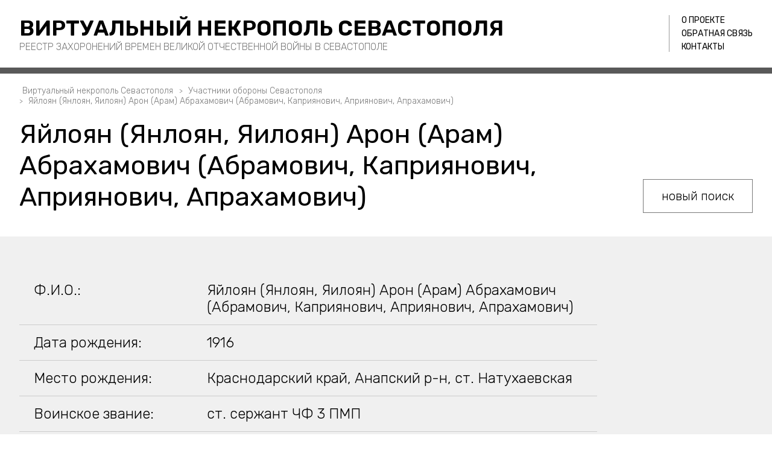

--- FILE ---
content_type: text/html; charset=UTF-8
request_url: https://www.tombs-sevastopol.ru/soldier/23294
body_size: 3934
content:
<!DOCTYPE html>
<html xmlns="http://www.w3.org/1999/xhtml" lang="ru">

<head>

    <meta http-equiv="Content-Type" content="text/html; charset=utf-8" />

    <title>Яйлоян (Янлоян, Яилоян) Арон (Арам) Абрахамович (Абрамович, Каприянович, Априянович, Апрахамович) - Участники обороны Севастополя. Виртуальный некрополь Севастополя</title>
    <meta name="description" content="Яйлоян (Янлоян, Яилоян) Арон (Арам) Абрахамович (Абрамович, Каприянович, Априянович, Апрахамович). Участники обороны Севастополя. Виртуальный некрополь Севастополя" />

    <link rel="canonical" href="https://www.tombs-sevastopol.ru/soldier/23294"/>

    <base href="https://www.tombs-sevastopol.ru/" />

    <meta name="format-detection" content="telephone=no" />
    <meta name="viewport" content="width=device-width,initial-scale=1.0,maximum-scale=1" />

    <meta name="author" content="Геокон - geokon-group.ru" />

    <link rel="stylesheet" type="text/css" href="https://www.tombs-sevastopol.ru/plugins/owlcarousel/owl.carousel.css" />
    <link rel="stylesheet" type="text/css" href="https://www.tombs-sevastopol.ru/plugins/owlcarousel/owl.theme.default.css" />
    <link rel="stylesheet" type="text/css" href="https://www.tombs-sevastopol.ru/plugins/fancybox/jquery.fancybox.min.css" />
    <link rel="stylesheet" type="text/css" href="https://www.tombs-sevastopol.ru/plugins/magnific/magnific-popup.css" />
    <link rel="stylesheet" type="text/css" href="https://www.tombs-sevastopol.ru/plugins/jquery-ui/jquery-ui.css" />

    <link rel="stylesheet" type="text/css" href="https://www.tombs-sevastopol.ru/css/styles.css" />
    <link rel="stylesheet" type="text/css" href="https://www.tombs-sevastopol.ru/css/adaptive.css" />

    <link rel="icon" type="image/png" sizes="32x32" href="https://www.tombs-sevastopol.ru/graph/favicon-32x32.png">
    <link rel="icon" type="image/png" sizes="120x120" href="https://www.tombs-sevastopol.ru/graph/favicon-120x120.png">

    <meta property="og:title" content="Яйлоян (Янлоян, Яилоян) Арон (Арам) Абрахамович (Абрамович, Каприянович, Априянович, Апрахамович) - Участники обороны Севастополя. Виртуальный некрополь Севастополя" />
    <meta property="og:description" content="Яйлоян (Янлоян, Яилоян) Арон (Арам) Абрахамович (Абрамович, Каприянович, Априянович, Апрахамович). Участники обороны Севастополя. Виртуальный некрополь Севастополя" />
    <meta property="og:url" content= "https://www.tombs-sevastopol.ru/soldier/23294" />
    <meta property="og:image" content= "https://www.tombs-sevastopol.ru/images/big6113.jpg" />

    <script src="https://www.tombs-sevastopol.ru/js/jquery.min.js"></script>

    <meta name="yandex-verification" content="f9204d7ef5952210" />

</head>
<body>

  <div class="page-body res-page">


    <div class="wrapper wrtop">
  <div class="wrap">

       <div class="flex-columns">
          <div class="col-3x4">
              <div class="top-title">
                  <h2><a href="https://www.tombs-sevastopol.ru">Виртуальный некрополь Севастополя</a></h2>
                  <h3>Реестр захоронений времен Великой Отчественной Войны в Севастополе</h3>
              </div>
          </div>
          <div class="col-1x4">
              <div class="top-menu"><ul><li ><a     href="https://www.tombs-sevastopol.ru/about">О проекте</a></li><li ><a     href="https://www.tombs-sevastopol.ru/guestbook">Обратная связь</a></li><li ><a     href="https://www.tombs-sevastopol.ru/contacts">Контакты</a></li></ul></div>
              <div class="mob-menu-link"><a></a></div>
          </div>
       </div>

  </div>
</div>


    <div class="wrapper wrpage">
      <div class="wrap">

        <div class="page-info">
          <div class="krohi">
   <p><ul itemscope itemtype="https://schema.org/BreadcrumbList" ><li itemprop="itemListElement" itemscope itemtype="https://schema.org/ListItem"><a href = "https://www.tombs-sevastopol.ru"  title="Виртуальный некрополь Севастополя" itemprop="item" ><span itemprop="name">Виртуальный некрополь Севастополя</span><meta itemprop="position" content="0"></a></li><li itemprop="itemListElement" itemscope itemtype="https://schema.org/ListItem"><a title="Участники обороны Севастополя" itemprop="item" ><span itemprop="name">Участники обороны Севастополя</span><meta itemprop="position" content="1"></a></li><li itemprop="itemListElement" itemscope itemtype="https://schema.org/ListItem"><a title="Яйлоян (Янлоян, Яилоян) Арон (Арам) Абрахамович (Абрамович, Каприянович, Априянович, Апрахамович)" itemprop="item" ><span itemprop="name">Яйлоян (Янлоян, Яилоян) Арон (Арам) Абрахамович (Абрамович, Каприянович, Априянович, Апрахамович)</span><meta itemprop="position" content="2"></a></li></ul></p>
</div>          <div class="page-block ">
            <div class="page-title">
              <h1>Яйлоян (Янлоян, Яилоян) Арон (Арам) Абрахамович (Абрамович, Каприянович, Априянович, Апрахамович)</h1>
            </div>
          </div>
        </div>

        <div class="page-search">
          <span class="page-search-link"><a><sup>новый поиск</sup><sub>скрыть форму</sub></a></span>
          <div class="search-data">
            
      
      <!-- поиск военнослужащих  -->
      <div class="search-item " data-id="ms2">

        <div class="search-line">
          <form name="sf2" data-url="">
            <h5>Поиск по фамилии</h5>
            <div class="flex-columns">
              <div class="col-5x6"><input type="text" value="" placeholder="Введите фамилию или часть фамилии (мин. 3 символа)" /></div>
              <div class="col-1x6"><span class="button"><a data-url="https://www.tombs-sevastopol.ru/soldiers/search/">Найти</a></span></div>
            </div>
          </form>
        </div>

        <div class="search-links">
          </br />
          <h5>Алфавитный указатель</h5>
          <div class="flex-columns">
            <div class="col-1x10" ><a href="https://www.tombs-sevastopol.ru/soldiers/letter/0">а<span>(1856)</span></a></div><div class="col-1x10" ><a href="https://www.tombs-sevastopol.ru/soldiers/letter/1">б<span>(441)</span></a></div><div class="col-1x10" ><a href="https://www.tombs-sevastopol.ru/soldiers/letter/2">в<span>(178)</span></a></div><div class="col-1x10" ><a href="https://www.tombs-sevastopol.ru/soldiers/letter/3">г<span>(380)</span></a></div><div class="col-1x10" ><a href="https://www.tombs-sevastopol.ru/soldiers/letter/4">д<span>(208)</span></a></div><div class="col-1x10" ><a href="https://www.tombs-sevastopol.ru/soldiers/letter/5">е<span>(78)</span></a></div><div class="col-1x10" ><a href="https://www.tombs-sevastopol.ru/soldiers/letter/6">ж<span>(62)</span></a></div><div class="col-1x10" ><a href="https://www.tombs-sevastopol.ru/soldiers/letter/7">з<span>(152)</span></a></div><div class="col-1x10" ><a href="https://www.tombs-sevastopol.ru/soldiers/letter/8">и<span>(119)</span></a></div><div class="col-1x10" ><a href="https://www.tombs-sevastopol.ru/soldiers/letter/9">к<span>(719)</span></a></div><div class="col-1x10" ><a href="https://www.tombs-sevastopol.ru/soldiers/letter/10">л<span>(228)</span></a></div><div class="col-1x10" ><a href="https://www.tombs-sevastopol.ru/soldiers/letter/11">м<span>(612)</span></a></div><div class="col-1x10" ><a href="https://www.tombs-sevastopol.ru/soldiers/letter/12">н<span>(138)</span></a></div><div class="col-1x10" ><a href="https://www.tombs-sevastopol.ru/soldiers/letter/13">о<span>(100)</span></a></div><div class="col-1x10" ><a href="https://www.tombs-sevastopol.ru/soldiers/letter/14">п<span>(1800)</span></a></div><div class="col-1x10" ><a href="https://www.tombs-sevastopol.ru/soldiers/letter/15">р<span>(162)</span></a></div><div class="col-1x10" ><a href="https://www.tombs-sevastopol.ru/soldiers/letter/16">с<span>(484)</span></a></div><div class="col-1x10" ><a href="https://www.tombs-sevastopol.ru/soldiers/letter/17">т<span>(212)</span></a></div><div class="col-1x10" ><a href="https://www.tombs-sevastopol.ru/soldiers/letter/18">у<span>(45)</span></a></div><div class="col-1x10" ><a href="https://www.tombs-sevastopol.ru/soldiers/letter/19">ф<span>(81)</span></a></div><div class="col-1x10" ><a href="https://www.tombs-sevastopol.ru/soldiers/letter/20">х<span>(99)</span></a></div><div class="col-1x10" ><a href="https://www.tombs-sevastopol.ru/soldiers/letter/21">ц<span>(34)</span></a></div><div class="col-1x10" ><a href="https://www.tombs-sevastopol.ru/soldiers/letter/22">ч<span>(118)</span></a></div><div class="col-1x10" ><a href="https://www.tombs-sevastopol.ru/soldiers/letter/23">ш<span>(216)</span></a></div><div class="col-1x10" ><a href="https://www.tombs-sevastopol.ru/soldiers/letter/24">щ<span>(69)</span></a></div><div class="col-1x10" ><a href="https://www.tombs-sevastopol.ru/soldiers/letter/25">э<span>(8)</span></a></div><div class="col-1x10" ><a href="https://www.tombs-sevastopol.ru/soldiers/letter/26">ю<span>(71)</span></a></div><div class="col-1x10" ><a href="https://www.tombs-sevastopol.ru/soldiers/letter/27">я<span>(156)</span></a></div>          </div>
        </div>

      </div>          </div>
        </div>

      </div>
    </div>



    <div class="wrapper wrgraybg wrtext">
      <div class="wrap">

        <div class="flex-columns top-align obj-info">

          <div class="col-7x8">
            <div class="obj-data">

              <div class="obj-data-line"><span>Ф.И.О.:</span> <span>Яйлоян (Янлоян, Яилоян) Арон (Арам) Абрахамович (Абрамович, Каприянович, Априянович, Апрахамович)</span></div>              <div class="obj-data-line"><span>Дата рождения:</span> <span>1916</span></div>              <div class="obj-data-line"><span>Место рождения:</span> <span>Краснодарский край, Анапский р-н, ст. Натухаевская</span></div>
              <div class="obj-data-line"><span>Воинское звание:</span> <span>ст. сержант  ЧФ 3 ПМП</span></div>              <div class="obj-data-line"><span>Место призыва:</span> <span>Феодосийский ГВК, Крымская обл., г. Феодосия</span></div>              <div class="obj-data-line"><span>Дата призыва:</span> <span>08.1941</span></div>
              <div class="obj-data-line"><span>Дата выбытия:</span> <span>03.07.1942 Севастополь</span></div>              <div class="obj-data-line"><span>Причина выбытия:</span> <span>Пропал без вести</span></div>
              
              <div class="obj-data-line line-desc"><span>Информация:</span> <span class="obj-data-small"><p>ЦВМА Картотека безвозвратных потерь; ЦВМА документы; ЦВМА ф.3,о.1,ед.хр.478; ЦАМО ф.58,о.977528,д.128</p>
<p>Сообщил родственник</p>
<p><p style="">Один из пяти братьев моей бабушки защищал Севастополь, был командиром взвода роты связи 3 полка морской пехоты. Был представлен к Ордену Красное Знамя, но награжден Орденом Красная Звезда.&nbsp;Но он видимо был эвакуирован (или по ранению или поскольку рота связи была). Во всяком случае, он вернулся с войныи я хоть и немного, но его застал живым.</p></p></span></div>              <div class="obj-data-line line-add"><span>Дополнительно:</span> <span class="obj-data-small">25.06.1942 попал в плен (освобожден). Дата окончания службы: 03.12.1945. Орден "Красная Звезда" 08.05.1942, Медаль «За победу над Германией в Великой Отечественной войне 1941-1945 гг.». Умер 1978г.</span></div>
            </div>

          </div>


        </div>

      </div>
    </div>

        <div class="wrapper wrgallery"><div class="wrap"><div class="page-gallery"><h3>Фотоархив</h3><div class="flex-columns"><div class="col-1x3"><div class="gallery-item"><a href="https://www.tombs-sevastopol.ru/images/big6113.jpg" target="_blank" class="fancybox" data-fancybox="gallery31362" data-caption="Яйлоян Арам Абрахамович"><img src="https://www.tombs-sevastopol.ru/images/big6113.jpg" alt="Яйлоян Арам Абрахамович"  title="Яйлоян Арам Абрахамович" /></a></div></div></div></div></div></div>    <div class="wrapper wrgallery"><div class="wrap"><div class="doc-list"><h3>Архивные документы</h3> <div class="doc-item"><a href="https://www.tombs-sevastopol.ru/files/doc5825.jpg" target="_blank">Наградной лист. Орден "Красная Звезда".Лист1</a></div> <div class="doc-item"><a href="https://www.tombs-sevastopol.ru/files/doc5826.jpg" target="_blank">Наградной лист. Орден "Красная Звезда".Лист1</a></div> <div class="doc-item"><a href="https://www.tombs-sevastopol.ru/files/doc26337.jfif" target="_blank">Архивные данные</a></div> <div class="doc-item"><a href="https://www.tombs-sevastopol.ru/files/doc26338.jfif" target="_blank">Запись о военнопленном</a></div></div></div></div>
    <br/>

    <div class="wrapper wrend wrdarkgraybg">
  <div class="wrap">

    <div class="flex-columns">
      <div class="col-1x2">
        <div class="end-block">
          <div class="end-title">
            <h4><a href="https://www.tombs-sevastopol.ru">Виртуальный некрополь Севастополя</a></h4>
          </div>
          <div class="end-cpr">&copy; 2010-2026.</div>
        </div>
      </div>
      <div class="col-1x2">
        <div class="end-block">
          <div class="end-menu">
            <ul><li ><a   href="https://www.tombs-sevastopol.ru">Главная</a></li><li ><a     href="https://www.tombs-sevastopol.ru/about">О проекте</a></li><li ><a     href="https://www.tombs-sevastopol.ru/articles">Статьи</a></li><li ><a     href="https://www.tombs-sevastopol.ru/guestbook">Обратная связь</a></li><li ><a     href="https://www.tombs-sevastopol.ru/contacts">Контакты</a></li></ul>
          </div>
          <div class="geokon">Создание сайта - <a href="https://www.geokon-group.ru" target="_blank">ГЕОКОН</a></div>
        </div>
      </div>
    </div>


  </div>
</div>


<div class="mob-menu">
  <div class="wrtop">
    <div class="flex-columns">
      <div class="col-3x4">
        <div class="top-title">
          <h2><a href="https://www.tombs-sevastopol.ru">Виртуальный некрополь Севастополя</a></h2>
          <h3>Реестр захоронений времен Великой Отчественной Войны в Севастополе</h3>
        </div>
      </div>
      <div class="col-1x4">
        <div class="mob-menu-close"><a></a></div>
      </div>
    </div>
  </div>
  <ul>
      <li ><a   href="https://www.tombs-sevastopol.ru">Главная</a></li><li ><a     href="https://www.tombs-sevastopol.ru/burial">Некрополь Севастополя</a></li><li ><a     href="https://www.tombs-sevastopol.ru/soldiers">Участники обороны Севастополя</a></li><li ><a     href="https://www.tombs-sevastopol.ru/partisans">Партизаны Севастополя</a></li>      <br/>
      <li ><a     href="https://www.tombs-sevastopol.ru/about">О проекте</a></li><li ><a     href="https://www.tombs-sevastopol.ru/articles">Статьи</a></li><li ><a     href="https://www.tombs-sevastopol.ru/guestbook">Обратная связь</a></li><li ><a     href="https://www.tombs-sevastopol.ru/contacts">Контакты</a></li>  </ul>
</div>
  </div>


  
   <!-- Внешние модули -->
   <script src="https://www.tombs-sevastopol.ru/plugins/owlcarousel/owl.carousel.min.js"  ></script>
   <script src="https://www.tombs-sevastopol.ru/plugins/fancybox/jquery.fancybox.min.js"  ></script>
   <script src="https://www.tombs-sevastopol.ru/plugins/magnific/magnific-popup.js"></script>
   <script src="https://www.tombs-sevastopol.ru/js/vendors.js" ></script>


   <!-- Скрипты проекта -->
   <script src="https://www.tombs-sevastopol.ru/js/main.js" ></script>
   <script src="https://www.tombs-sevastopol.ru/js/ajax.js" ></script>
  
   <div class="zeropixel">

      <!-- Yandex.Metrika counter --> <script type="text/javascript" > (function(m,e,t,r,i,k,a){m[i]=m[i]||function(){(m[i].a=m[i].a||[]).push(arguments)}; m[i].l=1*new Date(); for (var j = 0; j < document.scripts.length; j++) {if (document.scripts[j].src === r) { return; }} k=e.createElement(t),a=e.getElementsByTagName(t)[0],k.async=1,k.src=r,a.parentNode.insertBefore(k,a)}) (window, document, "script", "https://mc.yandex.ru/metrika/tag.js", "ym"); ym(32220254, "init", { clickmap:true, trackLinks:true, accurateTrackBounce:true, webvisor:true, trackHash:true }); </script> <noscript><div><img src="https://mc.yandex.ru/watch/32220254" style="position:absolute; left:-9999px;" alt="" /></div></noscript> <!-- /Yandex.Metrika counter --> 

 

 


   </div>



</body>

</html>

--- FILE ---
content_type: text/css
request_url: https://www.tombs-sevastopol.ru/css/styles.css
body_size: 4735
content:
/* Шрифты */
@import url('https://fonts.googleapis.com/css2?family=Rubik:wght@300;400;500;600;700&display=swap');

/* Глобальные переменные */

:root {

    /* size */  
  
    --max-data-width: 1600px;
    --base-font-size: 20px;
  
    /* colors */

    --black-color: #000;
    --white-color: #fff;

    --gray-color: #9b9b9b;
    --dark-color: #595959;
    --dark-gray-color: #797979;
    --middle-gray-color: #bbb;
    --light-gray-color: #ddd;
    --thin-gray-color: #f0f0f0;

    --search-cell : #cfcfcf;
    --search-cell-hover : #333;


    /* icons */
    --photo-icon : url("../graph/photo-icon.png") center center no-repeat;   
    --mobmenu-icon : url("../graph/icon-mob-menu.png") center center no-repeat;   
    --mobmenuclose-icon : url("../graph/icon-menu-close.png") center center no-repeat;   
    --download-icon : url("../graph/icon-download.png") left center no-repeat;   

       
    /* backgrounds */
    /* --top-logo-bg : url("../graph/sambada-logo.png") left center no-repeat;   */

    --search-menu-bg: rgba(223,223,223,0.9) ;
    --search-menu-bg-active: rgba(223,223,223,1) ;
    --search-data-bg: linear-gradient(to bottom, rgba(223,223,223,1) 35%, rgba(223,223,223,0.01));


    --bg-full-height: auto 100%; 
    --bg-full-width: 100% auto;
    --bg-half-height: auto 50%; 
    --bg-half-width: 50% auto;
    --bg-three-quarters-height: auto 75%; 
    --bg-three-quarters-width: 75% auto;

    --white-bg-color-10per: rgba(255,255,255,0.1);
    --white-bg-color-25per: rgba(255,255,255,0.25);
    --white-bg-color-50per: rgba(255,255,255,0.5);
    --white-bg-color-75per: rgba(255,255,255,0.75);
    --white-bg-color-90per: rgba(255,255,255,0.9); 

    --black-bg-color-25per: rgba(0,0,0,0.25);
    --black-bg-color-15per: rgba(0,0,0,0.15);

}


/* Сетка */

.flex-columns {position: relative; display: flex; -ms-flex-wrap: wrap; flex-wrap: wrap; align-items:center;}
.flex-columns.top-align {align-items:stretch;}

.flex-columns.content-left {justify-content: flex-start;}
.flex-columns.content-right {justify-content: flex-end;}
.flex-columns.content-center {justify-content: center;}
.flex-columns.content-between {justify-content: space-between;}
.flex-columns.content-around {justify-content: space-around;}

.col-1, .col-1x1 {position: relative; -webkit-box-flex: 0; -ms-flex: 0 0 100%; flex: 0 0 100%; max-width: 100%;}

.col-1x2 {position: relative; -webkit-box-flex: 0; -ms-flex: 0 0 50%; flex: 0 0 50%; max-width: 50%;}

.col-1x3 {position: relative; -webkit-box-flex: 0; -ms-flex: 0 0 33.33333%; flex: 0 0 33.3%; max-width: 33.3%;}
.col-2x3 {position: relative; -webkit-box-flex: 0; -ms-flex: 0 0 66.66666%; flex: 0 0 66.6%; max-width: 66.6%;}

.col-1x4 {position: relative; -webkit-box-flex: 0; -ms-flex: 0 0 25%; flex: 0 0 25%; max-width: 25%;}
.col-3x4 {position: relative; -webkit-box-flex: 0; -ms-flex: 0 0 75%; flex: 0 0 75%; max-width: 75%;}

.col-1x5 {position: relative; -webkit-box-flex: 0; -ms-flex: 0 0 20%; flex: 0 0 20%; max-width: 20%;}
.col-2x5 {position: relative; -webkit-box-flex: 0; -ms-flex: 0 0 40%; flex: 0 0 40%; max-width: 40%;}
.col-3x5 {position: relative; -webkit-box-flex: 0; -ms-flex: 0 0 60%; flex: 0 0 60%; max-width: 60%;}
.col-4x5 {position: relative; -webkit-box-flex: 0; -ms-flex: 0 0 80%; flex: 0 0 80%; max-width: 80%;}

.col-1x6 {position: relative; -webkit-box-flex: 0; -ms-flex: 0 0 16.66666%; flex: 0 0 16.6%; max-width: 16.6%;}
.col-5x6 {position: relative; -webkit-box-flex: 0; -ms-flex: 0 0 83.33333%; flex: 0 0 83.3%; max-width: 83.3%;}

.col-1x8 {position: relative; -webkit-box-flex: 0; -ms-flex: 0 0 12.5%; flex: 0 0 12.5%; max-width: 12.5%;}
.col-3x8 {position: relative; -webkit-box-flex: 0; -ms-flex: 0 0 37.5%; flex: 0 0 37.5%; max-width: 37.5%;}
.col-5x8 {position: relative; -webkit-box-flex: 0; -ms-flex: 0 0 62.5%; flex: 0 0 62.5%; max-width: 62.5%;}
.col-7x8 {position: relative; -webkit-box-flex: 0; -ms-flex: 0 0 87.5%; flex: 0 0 87.5%; max-width: 87.5%;}

.col-1x10 {position: relative; -webkit-box-flex: 0; -ms-flex: 0 0 10%; flex: 0 0 10%; max-width: 10%;}
.col-9x10 {position: relative; -webkit-box-flex: 0; -ms-flex: 0 0 90%; flex: 0 0 90%; max-width: 90%;}

.col-1x12 {position: relative; -webkit-box-flex: 0; -ms-flex: 0 0 8.33333%; flex: 0 0 8.33333%; max-width: 8.33333%;}
.col-11x12 {position: relative; -webkit-box-flex: 0; -ms-flex: 0 0 91.66666%; flex: 0 0 91.66666%; max-width: 91.66666%;}


/* Тэги */
html {min-height:100%; margin:0; padding:0; font-size: var(--base-font-size);}
body {position:relative; margin:0; padding:0; text-align:center; font-family:'Rubik', 'Arial', 'Sans Serif'; font-weight:300;  font-size: 0.9rem; color: #000; -webkit-text-size-adjust: 100%;  transition: 0.5s ease-out; -webkit-animation: fade-animation 1s both; animation: fade-animation 1s both}

form {padding:0; margin: 0;}
p {margin:0; padding: 0 0 0.5rem;}
a {text-decoration: none; color: var(--black-color); opacity:1; -webkit-transition: all 0.5s ease; -moz-transition: all 0.5s ease; -o-transition: all 0.5s ease; 	transition: all 0.5s ease;}
a:hover {color:var(--black-color);  -webkit-transition: all 0.5s ease; -moz-transition: all 0.5s ease; -o-transition: all 0.5s ease; 	transition: all 0.5s ease;}
img,a img {border:0;}

h1,h2,h3,h4,h5,h6 {padding:0; margin:0; font-weight:300;}
h1, h2 {font-size:3rem; }
h3 {font-size:2rem; }
h4 {font-size:1.25rem; }

input[type="text"], input[type="number"], input[type="password"], textarea, select {border:solid 1px var(--white-color); font-weight:300; font-family:'Rubik', 'Arial', 'Sans Serif';}

input[type="text"]::-webkit-input-placeholder {color: #c4c4c4;}
input[type="text"]::-moz-placeholder {color: #c4c4c4;}
input[type="number"]::-webkit-input-placeholder {color: #c4c4c4;}
input[type="number"]::-moz-placeholder {color: #c4c4c4;}
textarea::-webkit-input-placeholder {color: #c4c4c4; }
textarea::-moz-placeholder {color: #c4c4c4; }

input[type="text"].errorinput::-webkit-input-placeholder {font-weight:300; font-size:0.75rem; color: red;}
input[type="text"].errorinput::-moz-placeholder {font-weight:300; font-size:0.75rem; color: red;}
textarea.errorinput::-webkit-input-placeholder {font-weight:300; font-size:0.75rem; color: red;}
textarea.errorinput::-moz-placeholder {font-weight: 300; font-size:0.75rem; color: red;}


/* Модификаторы */
.a-left {text-align:left;}
.a-right {text-align:right;}
.a-center {text-align:center;}

/* Секции */
.wrapper {position:relative; width:100%;  padding:0;  margin:0; text-align:center; }
  .wrapper .wrap {position: relative; display:block; max-width:var(--max-data-width); margin:auto; padding:0 2.5%;}


/* Шапка */
.wrtop { padding: 1.25rem 0; }

  .wrtop h2 { position:relative; font-size:1.8rem; font-weight:600; text-align:left; text-transform: uppercase;}
  .wrtop h3 { position:relative; font-size:0.8rem; color:var(--dark-gray-color); text-align:left; text-transform: uppercase;}

  .wrtop .col-1x4 { text-align:right; }  
    .wrtop .top-menu { position:relative; display:inline-block; padding-left:1rem; border-left:solid 1px var(--gray-color); text-align:left; }
      .wrtop .top-menu ul { position:relative; padding:0; margin:0; list-style: none; }
        .wrtop .top-menu ul li { position:relative; padding:0; margin:0.25rem 0; font-size:0.7rem; font-weight:400;  text-transform: uppercase; }        
          .wrtop .top-menu ul li:first-child { margin-top:0;}        
          .wrtop .top-menu ul li:last-child { margin-bottom:0;}        


/* Слайдер на главной  */
.wrslider .page-pic {position:relative; width:100%; height:0; padding-top:26%; overflow: hidden;}
  .wrslider .page-pic img {position: absolute; top:50%; left:50%; min-height:100%; transform: translate(-50%,-50%);}


/* Поиск на главной */
.wrmainsearch {margin-top:-6.8rem; padding-bottom:1.5rem;}

  .search-menu { position: relative; }
    .search-menu .col-1x3 a { position: relative; cursor:pointer; display: flex; -ms-flex-wrap: wrap; flex-wrap: wrap; align-items:center; min-height:2.8rem; width:92%; padding:2rem 0; margin:0 4%; font-size:1.2rem; font-weight: 600; text-align:center; text-transform: uppercase; background-color: var(--search-menu-bg); }
    .search-menu .col-1x3:first-child a { margin-left:0; margin-right:8%; }
    .search-menu .col-1x3:last-child a { margin-right:0; margin-left:8%; }
      .search-menu a.active { background-color: var(--search-menu-bg-active); }
        .search-menu a.active::after { content:""; position:absolute; display:inline-block; bottom:0; left:17.5%; width:65%; height:0.1rem; background-color: var(--dark-gray-color) ; }
      .search-menu a span { display:inline-block; width:80%; margin:0 10%; }

  .search-item {display: none;}
    .search-item.active {display: block;}
    .search-data.page-form .search-item {display: block;}
  .res-page .search-item {display: block;} 


  .search-data { position: relative; padding:2rem 4rem; margin-right: 1px; padding-top:1rem; background:  var(--search-data-bg); }

    .search-line {position: relative; text-align:left;}
      .search-line h5 {position: relative; padding:0.5rem 0; font-size:1rem; font-weight:600; color: var(--dark-gray-color); }
      .search-line input {position: relative; width:calc(98% - 2rem); padding:1rem; font-size:1rem; border:0; }
      .search-line .button a {position: relative; cursor:pointer; display: block; padding:1rem 0; font-size:1rem; color:var(--white-color); text-decoration: uppercase; text-align: center; background-color: var(--dark-color);}
        .search-line .button a:hover {background-color: var(--black-color);} 

    .search-links { position: relative; padding:0.5 0; text-align:left;}
      .search-links h5 {position: relative; padding:0.5rem 0; font-size:1rem; font-weight:400; color: var(--dark-gray-color); }
      .search-links a {position: relative; cursor:pointer; display:block; margin:0.05rem; padding:1rem 0; font-size:1.2rem; font-weight: 600; text-transform: uppercase; text-align:center; background-color: var(--search-cell);}
        .search-links a:hover { color:var(--white-color); background-color: var(--search-cell-hover);}
        .search-links span {display: block; padding-top:0.25rem; font-size:0.75rem; font-weight:300;}


/* Поиск на страницах */
.page-search { position: relative; }
  .page-search .page-search-link { position: absolute; display: inline-block; top:-4.25rem; right:0; }
  .page-search .page-search-link a { position: relative; cursor:pointer; display: inline-block; padding:0.75rem 1.5rem; border: solid 1px var(--dark-gray-color);  }
    .page-search .page-search-link a sup, .page-search .page-search-link a sub  {vertical-align:middle; font-size: 1rem; font-weight:300;}
    .page-search .page-search-link a sup {display: block;}
    .page-search .page-search-link a sub {display: none;}
    .page-search .page-search-link a.active sub {display: block;}
    .page-search .page-search-link a.active sup {display: none;}
  .page-search .search-data  {display: none;} 


/* Внутренние страницы */
.wrpage { padding-bottom:0.5rem; border-top:solid 0.5rem var(--dark-color); }

  .wrpage .page-info { text-align:left;  }

  .wrpage .krohi {position: relative; padding-top:0.5rem; font-size:0.7rem; color:var(--dark-gray-color) }
    .wrpage .krohi span {display:inline-block; margin:0 0.25rem;}
    .wrpage .krohi a {color:var(--dark-gray-color)}
      .wrpage .krohi a:hover {color:var(--black-color)}
    .wrpage .krohi ul {position:relative; display:inline-block; margin:0; padding:0;}
      .wrpage .krohi ul li {position:relative; display:inline-block; margin:0; padding:0; padding-left:0.5rem; padding-right:0.25rem; }
        .wrpage .krohi ul li:before {content:">"; position: absolute; display:inline-block; left:0; top:0.05rem; margin:0; font-size:0.6rem;}
        .wrpage .krohi ul li:first-child {padding-left:0; }
        .wrpage .krohi ul li:first-child:before {content:""; display:none;}

  .wrpage .wrap .page-title h1 { position: relative; margin-top:0.5rem; margin-bottom: 1.5rem; font-size: 2.2rem; font-weight: 400; text-align: left;  background: var(--bada-green-bg);  background-size: var(--bg-full-height); }
    .wrpage .wrap .page-title h1 b { text-transform: uppercase; }

.standart-page .wrpage { padding-bottom:0; }

/* Теккстовые блоки */
.wrtext { padding:3rem 0; }
  .wrtext .page-block { padding:0 5%; text-align:left;  }
  .wrtext .page-block h1 {font-size:2.2rem; font-weight:400; padding-bottom:1rem; }

.standart-page .wrtext .page-block  {padding:0;} 

/* Таблитца результатов поиска */
.data-table { position: relative; text-align:left; }
  .data-table h4 { position: relative; padding-bottom:1.5rem; }
  .data-table table { width:100%;  }
    .data-table table td { padding:0.5rem; text-align:center; }
        .data-table table tr:nth-child(2n) td { background-color: var(--white-bg-color-75per); }
        .data-table table tr:nth-child(2n-1) td { background-color: var(--white-bg-color-25per); }
        .data-table table tr td:first-child, .data-table table tr th:first-child { text-align:left; padding:0.5rem 1rem; }
        .data-table table tr td.dt-icon a { display: inline-block; width:1.6rem; height:1.6rem; background: var(--photo-icon); background-size: var(--bg-full-height); opacity:0.5; }
          .data-table table tr td.dt-icon a:hover { opacity:1; }
    .data-table table th { padding:0.5rem; font-size:0.8rem; text-align:center; background-color: var(--light-gray-color); }

/* Нулевой результат поиска */    
.data-empty {position: relative; margin-bottom:1rem;}
  .data-empty h5 { font-size:1.5rem; font-weight:400; padding:1rem 0; padding-bottom:0.5rem; }

/* Страница объекта */

.res-page .wrpage .wrap .page-title h1  { width:80% }

.obj-info .obj-data { position: relative; width:90%; margin-right:10%;  text-align: left; } 
  .obj-info .obj-data .obj-data-line { display:flex; padding:0.75rem 0; border-bottom: solid 1px var(--black-bg-color-15per);  } 
    .obj-info .obj-data .obj-data-line:last-child { border-bottom: 0;  } 
    .obj-info .obj-data .obj-data-line span { display:inline-block; font-size:1.2rem !important; } 
      .obj-info .obj-data .obj-data-line span:first-child { width:30%; padding-left:2.5%; } 
      .obj-info .obj-data .obj-data-line span:last-child { width:65%; } 
    .obj-info .obj-data .obj-data-line span.obj-data-small { font-size:1rem !important } 


.obj-info .obj-img { position: relative; width:100%;  overflow:hidden;} 
  .obj-info .obj-img img { max-width:100%; } 


/* Фотогалерея объекта */
.wrgallery { padding-top: 2rem; }
  .wrgallery h3 { text-align: left; padding-bottom:1rem; }
  .wrgallery .page-gallery { position: relative; }
    .wrgallery .page-gallery .gallery-item { position: relative; width:95%; height:0; padding-top:95%; overflow: hidden;}
      .wrgallery .page-gallery .gallery-item img { position: absolute; top:50%; left:50%; max-height:125%; max-height:125%; transform: translate(-50%,-50%); }

/* Спаисок документов */
.doc-list { position: relative; text-align:left; }
  .doc-list a { position: relative; display:block; margin:0.25rem 0; padding:0.25rem 0; padding-left:1.75rem;  font-size:1rem; background: var(--download-icon); background-size: 1.25rem auto;  ;}


/* Список статей */
.wrarticles { padding:2rem 0; text-align:left; }
  .articles-list .article-item { position: relative; padding:1.5rem 1rem;  }
    .articles-list .article-item:nth-child(2n-1) { background: var(--white-bg-color-50per);  }
    .articles-list .article-item .article-data  { position: relative; width:90%; }
      .articles-list .article-item .article-data h3 { padding-bottom:0.25rem; font-size:1.5rem; font-weight:400;  }
      .articles-list .article-item .article-data h5 { padding-bottom:0.75rem; font-size:0.8rem; font-weight:300;  }
      .articles-list .article-item .article-desc { font-size:1.1rem;  }
      .articles-list .col-1x6 a { position: relative; display: block; padding:1rem 0; color:var(--white-color); text-align: center; background-color: var(--dark-gray-color);   }
        .articles-list .col-1x6 a:hover { background-color: var(--black-color);   }

        
/* Список отзывов */ 
.wrguestbook { padding:2rem 0; text-align:left; }
    .reviews-list .review-item { position: relative; padding-bottom:1.5rem;  }
      .reviews-list .review-item .question { padding:1.5rem 1rem; background: var(--white-bg-color-50per);  }
        .reviews-list .review-item .question h4 { padding-bottom:0.5rem; font-size: 1.2rem; font-weight:600; }
          .reviews-list .review-item .question h4 span { display:block; padding-top:0.25rem; font-size: 0.65rem; font-weight:300; }
        .reviews-list .review-item .question .question-text { text-align: justify ; }
      .reviews-list .review-item .answer { padding:1rem 0; padding-left:10%; font-size: 0.85rem;  }
        .reviews-list .review-item .answer h5 { padding-bottom:0.25rem; font-size: 0.75rem; font-weight:400; }

/* Форма добавления отзыва */
.add-review {position: relative; padding:1rem; }
  .add-review .flex-columns {text-align:left;}
  .add-review span {display:block; padding-bottom:0.15rem; padding-top:0.5rem; font-size:0.85rem;}

  .add-review input {position: relative; width:calc(98% - 2rem); padding:1rem; font-size:1rem; border:0; }
  .add-review textarea {position: relative; width:calc(99% - 2rem); height:5rem; padding:1rem; font-size:1rem; border:0; }
  .add-review label {position: relative; display:block; padding:0.75rem 0;  text-align:center; font-size:0.75rem; }
    .add-review label b {font-weight:400; }
  .add-review  .flex-columns.buttons {text-align: center;}
  .add-review .button a {position: relative; cursor:pointer; display:inline-block; padding:1rem 2.5rem; margin:0.5rem;  font-size:1rem; color:var(--white-color); text-decoration: uppercase; text-align: center; background-color: var(--dark-color);}
    .add-review .button a:hover {background-color: var(--black-color);} 


/* Список партнеров */
.wrpartners { padding-top:1rem; padding-bottom:2rem; text-align:left; }
   .partner-list { position: relative; padding:1rem 4%; margin-bottom:1rem; }
     .partner-list .partner-item { position: relative; padding:0 2.5%; }
        .partner-list .partner-item a { position: relative; display:inline-block;  width:100%; height:0; padding-top:35%; overflow: hidden; }
          .partner-list .partner-item a img { position: absolute; top:50%; left:50%; max-height:100%; transform: translate(-50%,-50%); -webkit-filter: grayscale(99%); -moz-filter: grayscale(99%); -ms-filter: grayscale(99%); -o-filter: grayscale(99%); filter: grayscale(99%); filter: gray; -webkit-transition: all 1s ease; -moz-transition: all 1s ease; -o-transition: all 1s ease; 	transition: all 1s ease; }
            .partner-list .partner-item a img:hover { -webkit-filter: none; -moz-filter: none; -ms-filter: none; -o-filter: none; filter: none; filter: none; -webkit-transition: all 1s ease; -moz-transition: all 1s ease; -o-transition: all 1s ease; 	transition: all 1s ease; }
   .partner-list h3 { padding-left:1%; padding-bottom:1rem; font-size:1.75rem;  } 

                    
/* Футер */
.wrend { padding:2rem 0; color: var(--white-bg-color-50per); font-size:0.65rem; } 
  .wrend a { color: var(--white-bg-color-90per); } 
  .wrend .col-1x2:first-child .end-block { padding-left:2.5%; text-align:left; } 
  .wrend .col-1x2:last-child .end-block { padding-right:2.5%; text-align:right; } 
  
  .wrend .end-block h4  { padding-bottom:0.75rem; } 
  .wrend .end-menu { padding-bottom:0.75rem; } 
    .wrend .end-menu ul { padding:0; margin:0;  } 
      .wrend .end-menu ul li { display:inline-block; padding:0; margin:0; list-style: none; } 
        .wrend .end-menu ul li a { display:inline-block;  padding:0.25rem 0.5rem; margin:0; font-size:0.75rem;  text-transform:uppercase; border-left:solid 1px var(--white-bg-color-25per); } 
        .wrend .end-menu ul li:first-child a {border-left:0;}
        .wrend .end-menu ul li:last-child a {padding-right:0;}
  .geokon a { color: var(--white-bg-color-50per); }


/* Навигация карусели */
.owl-carousel .owl-dots {position: absolute; bottom:-2.5rem; width:100%; text-align:center; } 
  .owl-carousel .owl-dots .owl-dot {position: relative; display: inline-block; width: 0.75rem; height: 0.75rem; margin: 0 0.25rem; border-radius: 50%;  background-color: var(--white-color);  border:solid 1px var(--dark-gray-color); -webkit-transition: all 1s ease; -moz-transition: all 1s ease; -o-transition: all 1s ease; transition: all 1s ease; opacity:0.5; }
      .owl-carousel .owl-dots .owl-dot.active {-webkit-transition: all 1s ease; -moz-transition: all 1s ease; -o-transition: all 1s ease; transition: all 1s ease;  background-color: var(--dark-gray-color);  }
      .owl-carousel .owl-dots .owl-dot::hover {-webkit-transition: all 1s ease;-moz-transition: all 1s ease;-o-transition: all 1s ease; transition: all 1s ease;   border:solid 1px var(--dark-color);  }  


/* Пейджинация */
.pagenation { position: relative; margin-top:1.5rem; text-align:right; }
  .pagenation span { position: absolute; display:inline-block; left:0; top:0.4rem; }
  .pagenation .pagelinks { position: relative; display:inline-block; width: calc(100% - 5rem);  }
    .pagenation .pagelinks a { position: relative; display:inline-block; margin:0.25rem 0.25rem; width:1.6rem; height:1.6rem; line-height:1.6rem; font-size:0.8rem; color:var(--white-bg-color-75per); text-align:center; background-color: var(--dark-gray-color); border-radius:50%;  }
    .pagenation .pagelinks a.active { color:var(--white-color); background-color: var(--black-color);  }
    .pagenation .pagelinks a:hover { color:var(--white-color); background-color: var(--dark-color);  }

.data-table .pagenation { position:absolute; margin:0; top:-0.25rem; right:0; }    
  .data-table .pagenation span { display: none; }    
  .data-table .pagenation .pagelinks { width:100%; }

/* Прогрессбар */
.popup-loading { position: relative;  }
  .popup-loading img {width:2.5rem;}


/* Фон секций */
.wrgraybg  { background-color: var(--thin-gray-color); }
.wrdarkgraybg  { background-color: var(--dark-color); }

/* Прочее */
.hidden {display:none;}
.mob-menu {display:none;}


--- FILE ---
content_type: application/javascript
request_url: https://www.tombs-sevastopol.ru/js/main.js
body_size: 3892
content:
/* Открытие/скрытие блоков типов поиска на главной */
$(".search-menu a").click(function () {
  $(".search-menu a").removeClass("active");
  $(this).addClass("active");

  var thisid = $(this).attr("data-id");
  $(".search-item").removeClass("active");
  $(".search-item[data-id = 'ms" + thisid + "']").addClass("active");
});

/* Отправка формы поиска по фамилии */
$(".search-line .button a").click(function () {
  var searchword = $(this).parent().parent().siblings().children("input").val();
  var searchword = searchword.replace(/ /g, "_");
  if (searchword.length < 3) {
    alert("Введитие не менее 3-х символов!");
  } else {
    var searchlink = $(this).attr("data-url") + searchword;
    $(location).attr("href", searchlink);
  }
});



/* Открытие/скрытие формы поиска на страницах результатов */
$(".page-search-link a").click(function () {
  if ($(this).hasClass("active")) {
    $(this).removeClass("active");
  } else {
    $(this).addClass("active");
  }
  $(".page-search .search-data").slideToggle();
});

/* Открытие меню моб версии */
$(function () {
  $(".mob-menu-link").on("click", function () {
    $(".mob-menu").slideToggle();
  });
});

/* Скрытие меню моб версии */
$(function () {
  $(".mob-menu-close").on("click", function () {
    $(".mob-menu").slideToggle();
  });
});


/* Запрет правого клика */
document.oncontextmenu = cmenu;
function cmenu() { return false; }


/* Запрет выделения текста мышью */
function preventSelection(element){
  var preventSelection = false;
  function addHandler(element, event, handler){
  if (element.attachEvent) element.attachEvent('on' + event, handler);
  else if (element.addEventListener) element.addEventListener(event, handler, false);  }
  function removeSelection(){
  if (window.getSelection) { window.getSelection().removeAllRanges(); }
  else if (document.selection && document.selection.clear)
  document.selection.clear();
  }

  //запрещаем выделять текст мышкой
  addHandler(element, 'mousemove', function(){ if(preventSelection) removeSelection(); });
  addHandler(element, 'mousedown', function(event){ var event = event || window.event; var sender = event.target || event.srcElement; preventSelection = !sender.tagName.match(/INPUT|TEXTAREA/i) ;});

  //запрещаем нажатие клавищ Ctrl + A и Ctrl + U и Ctrl + S
  function killCtrlA(event){
  var event = event || window.event;
  var sender = event.target || event.srcElement;
  if (sender.tagName.match(/INPUT|TEXTAREA/i)) return;
  var key = event.keyCode || event.which;
  if ((event.ctrlKey && key == 'U'.charCodeAt(0)) || (event.ctrlKey && key == 'A'.charCodeAt(0)) || (event.ctrlKey && key == 'S'.charCodeAt(0)))  // 'A'.charCodeAt(0) можно заменить на 65
  { removeSelection();
  if (event.preventDefault) event.preventDefault();
  else event.returnValue = false;}}
  addHandler(element, 'keydown', killCtrlA);
  addHandler(element, 'keyup', killCtrlA);
}
preventSelection(document);


/* Прокрутка к ID */
$(function () {
  $("a.scroll").on("click", function () {
    var elementClick = $(this).attr("href");
    var destination = $(elementClick).offset().top;
    jQuery(
      "html:not(:animated),body:not(:animated),.parallax:not(:animated)"
    ).animate({ scrollTop: destination }, 800);
    return false;
  });
});

/* Скроллинг к началу страницы */
$(document).ready(function () {
  $(window).scroll(function () {
    if ($(this).scrollTop() > 100) {
      $(".scrollup").fadeIn();
    } else {
      $(".scrollup").fadeOut();
    }
  });

  $(".scrollup").click(function () {
    $("html, body").animate({ scrollTop: 0 }, 600);
    return false;
  });
});

/* Закрытие magnificPopup по клику */
$(function () {
  $(".mpf-close a").on("click", function () {
    $.magnificPopup.close();
  });
});

/* Отправка формы поиска */
$(function () {
  $(".search a").on("click", function () {
    var test = 1;
    var serchstr = $("#searchinput").val();
    if (isEmpty(serchstr, 2)) {
      test = SetError("#searchinput", "Введите фразу для поиска!");
    }
    if (test == 1) {
      $(".search form").submit();
    }
  });
});

function goSearch() {
  if (document.mysearch.ssw.value.length == 0)
    alert("Введите фразу для поиска!");
  else document.mysearch.submit();
}

/* Склонение слов */
function declOfNum(n, text_forms) {
  n = Math.abs(n) % 100;
  var n1 = n % 10;
  if (n > 10 && n < 20) {
    return text_forms[2];
  }
  if (n1 > 1 && n1 < 5) {
    return text_forms[1];
  }
  if (n1 == 1) {
    return text_forms[0];
  }
  return text_forms[2];
}

/* Валидация данных форм */
function isNumber(n) {
  return /^-?[\d.]+(?:e-?\d+)?$/.test(n);
}

function isIntOrFloat(n) {
  var float = /^\s*(\+|-)?((\d+(\.\d+)?)|(\.\d+))\s*$/;
  if (float.test(n)) {
    return true;
  } else {
    return false;
  }
}

function isEmailAddress(str) {
  var pattern = /^\w+([\.-]?\w+)*@\w+([\.-]?\w+)*(\.\w{2,4})+$/;
  return pattern.test(str);
}

function ValidPhone(myPhone) {
  var re = /^((8|\+7)[\- ]?)?(\(?\d{3}\)?[\- ]?)?[\d\- ]{3,10}$/;
  myPhone = myPhone.replace(/\s/g, "");
  var valid = re.test(myPhone);
  return valid;
}

function isEmpty(str, minlength = 0) {
  return !str || minlength === str.length;
}

/* Маска ввода */
(function (e) {
  function t() {
    var e = document.createElement("input"),
      t = "onpaste";
    return e.setAttribute(t, ""), "function" == typeof e[t] ? "paste" : "input";
  }
  var n,
    a = t() + ".mask",
    r = navigator.userAgent,
    i = /iphone/i.test(r),
    o = /android/i.test(r);
  (e.mask = {
    definitions: { 9: "[0-9]", a: "[A-Za-z]", "*": "[A-Za-z0-9]" },
    dataName: "rawMaskFn",
    placeholder: "_",
  }),
    e.fn.extend({
      caret: function (e, t) {
        var n;
        if (0 !== this.length && !this.is(":hidden"))
          return "number" == typeof e
            ? ((t = "number" == typeof t ? t : e),
              this.each(function () {
                this.setSelectionRange
                  ? this.setSelectionRange(e, t)
                  : this.createTextRange &&
                    ((n = this.createTextRange()),
                    n.collapse(!0),
                    n.moveEnd("character", t),
                    n.moveStart("character", e),
                    n.select());
              }))
            : (this[0].setSelectionRange
                ? ((e = this[0].selectionStart), (t = this[0].selectionEnd))
                : document.selection &&
                  document.selection.createRange &&
                  ((n = document.selection.createRange()),
                  (e = 0 - n.duplicate().moveStart("character", -1e5)),
                  (t = e + n.text.length)),
              { begin: e, end: t });
      },
      unmask: function () {
        return this.trigger("unmask");
      },
      mask: function (t, r) {
        var c, l, s, u, f, h;
        return !t && this.length > 0
          ? ((c = e(this[0])), c.data(e.mask.dataName)())
          : ((r = e.extend(
              { placeholder: e.mask.placeholder, completed: null },
              r
            )),
            (l = e.mask.definitions),
            (s = []),
            (u = h = t.length),
            (f = null),
            e.each(t.split(""), function (e, t) {
              "?" == t
                ? (h--, (u = e))
                : l[t]
                ? (s.push(RegExp(l[t])), null === f && (f = s.length - 1))
                : s.push(null);
            }),
            this.trigger("unmask").each(function () {
              function c(e) {
                for (; h > ++e && !s[e]; );
                return e;
              }
              function d(e) {
                for (; --e >= 0 && !s[e]; );
                return e;
              }
              function m(e, t) {
                var n, a;
                if (!(0 > e)) {
                  for (n = e, a = c(t); h > n; n++)
                    if (s[n]) {
                      if (!(h > a && s[n].test(R[a]))) break;
                      (R[n] = R[a]), (R[a] = r.placeholder), (a = c(a));
                    }
                  b(), x.caret(Math.max(f, e));
                }
              }
              function p(e) {
                var t, n, a, i;
                for (t = e, n = r.placeholder; h > t; t++)
                  if (s[t]) {
                    if (
                      ((a = c(t)),
                      (i = R[t]),
                      (R[t] = n),
                      !(h > a && s[a].test(i)))
                    )
                      break;
                    n = i;
                  }
              }
              function g(e) {
                var t,
                  n,
                  a,
                  r = e.which;
                8 === r || 46 === r || (i && 127 === r)
                  ? ((t = x.caret()),
                    (n = t.begin),
                    (a = t.end),
                    0 === a - n &&
                      ((n = 46 !== r ? d(n) : (a = c(n - 1))),
                      (a = 46 === r ? c(a) : a)),
                    k(n, a),
                    m(n, a - 1),
                    e.preventDefault())
                  : 27 == r && (x.val(S), x.caret(0, y()), e.preventDefault());
              }
              function v(t) {
                var n,
                  a,
                  i,
                  l = t.which,
                  u = x.caret();
                t.ctrlKey ||
                  t.altKey ||
                  t.metaKey ||
                  32 > l ||
                  (l &&
                    (0 !== u.end - u.begin &&
                      (k(u.begin, u.end), m(u.begin, u.end - 1)),
                    (n = c(u.begin - 1)),
                    h > n &&
                      ((a = String.fromCharCode(l)),
                      s[n].test(a) &&
                        (p(n),
                        (R[n] = a),
                        b(),
                        (i = c(n)),
                        o
                          ? setTimeout(e.proxy(e.fn.caret, x, i), 0)
                          : x.caret(i),
                        r.completed && i >= h && r.completed.call(x))),
                    t.preventDefault()));
              }
              function k(e, t) {
                var n;
                for (n = e; t > n && h > n; n++) s[n] && (R[n] = r.placeholder);
              }
              function b() {
                x.val(R.join(""));
              }
              function y(e) {
                var t,
                  n,
                  a = x.val(),
                  i = -1;
                for (t = 0, pos = 0; h > t; t++)
                  if (s[t]) {
                    for (R[t] = r.placeholder; pos++ < a.length; )
                      if (((n = a.charAt(pos - 1)), s[t].test(n))) {
                        (R[t] = n), (i = t);
                        break;
                      }
                    if (pos > a.length) break;
                  } else R[t] === a.charAt(pos) && t !== u && (pos++, (i = t));
                return (
                  e
                    ? b()
                    : u > i + 1
                    ? (x.val(""), k(0, h))
                    : (b(), x.val(x.val().substring(0, i + 1))),
                  u ? t : f
                );
              }
              var x = e(this),
                R = e.map(t.split(""), function (e) {
                  return "?" != e ? (l[e] ? r.placeholder : e) : void 0;
                }),
                S = x.val();
              x.data(e.mask.dataName, function () {
                return e
                  .map(R, function (e, t) {
                    return s[t] && e != r.placeholder ? e : null;
                  })
                  .join("");
              }),
                x.attr("readonly") ||
                  x
                    .one("unmask", function () {
                      x.unbind(".mask").removeData(e.mask.dataName);
                    })
                    .bind("focus.mask", function () {
                      clearTimeout(n);
                      var e;
                      (S = x.val()),
                        (e = y()),
                        (n = setTimeout(function () {
                          b(), e == t.length ? x.caret(0, e) : x.caret(e);
                        }, 10));
                    })
                    .bind("blur.mask", function () {
                      y(), x.val() != S && x.change();
                    })
                    .bind("keydown.mask", g)
                    .bind("keypress.mask", v)
                    .bind(a, function () {
                      setTimeout(function () {
                        var e = y(!0);
                        x.caret(e),
                          r.completed &&
                            e == x.val().length &&
                            r.completed.call(x);
                      }, 0);
                    }),
                y();
            }));
      },
    });
})(jQuery);
$(".mask-phone").mask("+7 (999) 999-99-99");
